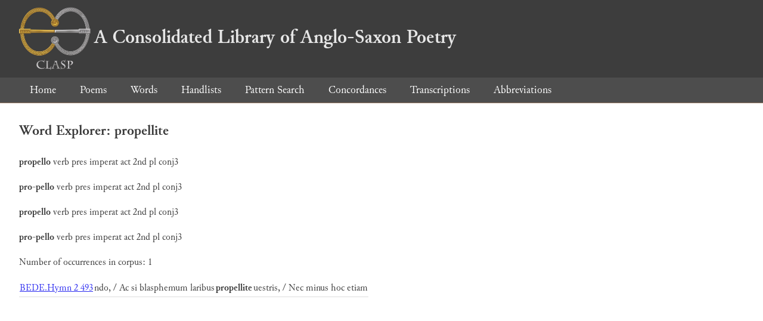

--- FILE ---
content_type: text/html; charset=utf-8
request_url: https://clasp.ell.ox.ac.uk/db-latest/word/lat/propellite
body_size: 706
content:
<!DOCTYPE html>
<head>
	<meta charset="UTF-8">
	<title>CLASP</title>
	<link rel="stylesheet" href="/db-latest/style.css" />
	<link rel="icon" type="image/svg+xml" href="/db-latest/logo.svg" />
</head>

<body>

<header>
<h1><a href="/db-latest/"><img src="/db-latest/logo-alt.png" />A Consolidated Library of Anglo-Saxon Poetry</a></h1>
</header>


<nav>
<a href="/db-latest/">Home</a>
<a href="/db-latest/poem/">Poems</a>
<a href="/db-latest/wordlists/">Words</a>
<a href="/db-latest/handlists/">Handlists</a>
<a href="/db-latest/patternsearch/">Pattern Search</a>
<a href="/db-latest/poemwordlist/">Concordances</a>
<a href="/db-latest/transcriptions/">Transcriptions</a>
<a href="/db-latest/abbreviations/">Abbreviations</a>
</nav>






<section>
<h2>Word Explorer: propellite</h2>
<p>
<b>propello</b>
 <span title="Type">verb</span> 
 <span title="Tense">pres</span> 
 <span title="Mood">imperat</span> 
 <span title="Voice">act</span> 



 <span title="Person">2nd</span> 
 <span title="Number">pl</span> 
 <span title="Stemtype">conj3</span> 


</p>

<p>
<b>pro-pello</b>
 <span title="Type">verb</span> 
 <span title="Tense">pres</span> 
 <span title="Mood">imperat</span> 
 <span title="Voice">act</span> 



 <span title="Person">2nd</span> 
 <span title="Number">pl</span> 
 <span title="Stemtype">conj3</span> 


</p>

<p>
<b>propello</b>
 <span title="Type">verb</span> 
 <span title="Tense">pres</span> 
 <span title="Mood">imperat</span> 
 <span title="Voice">act</span> 



 <span title="Person">2nd</span> 
 <span title="Number">pl</span> 
 <span title="Stemtype">conj3</span> 


</p>

<p>
<b>pro-pello</b>
 <span title="Type">verb</span> 
 <span title="Tense">pres</span> 
 <span title="Mood">imperat</span> 
 <span title="Voice">act</span> 



 <span title="Person">2nd</span> 
 <span title="Number">pl</span> 
 <span title="Stemtype">conj3</span> 


</p>

<p>Number of occurrences in corpus: 1</p>
<table class="wordusages">
		<tr>
			<td class="poemid"><a href="/db-latest/poem/BEDE.Hymn#551">BEDE.Hymn 2 493
			</a></td>
			<td class="before">ndo, / Ac si blasphemum laribus  </td>
			<td class="rawword">propellite</td>
			<td class="after">  uestris, / Nec minus hoc etiam </td>
		</tr>

</table>

</section>




</body>

</html>

